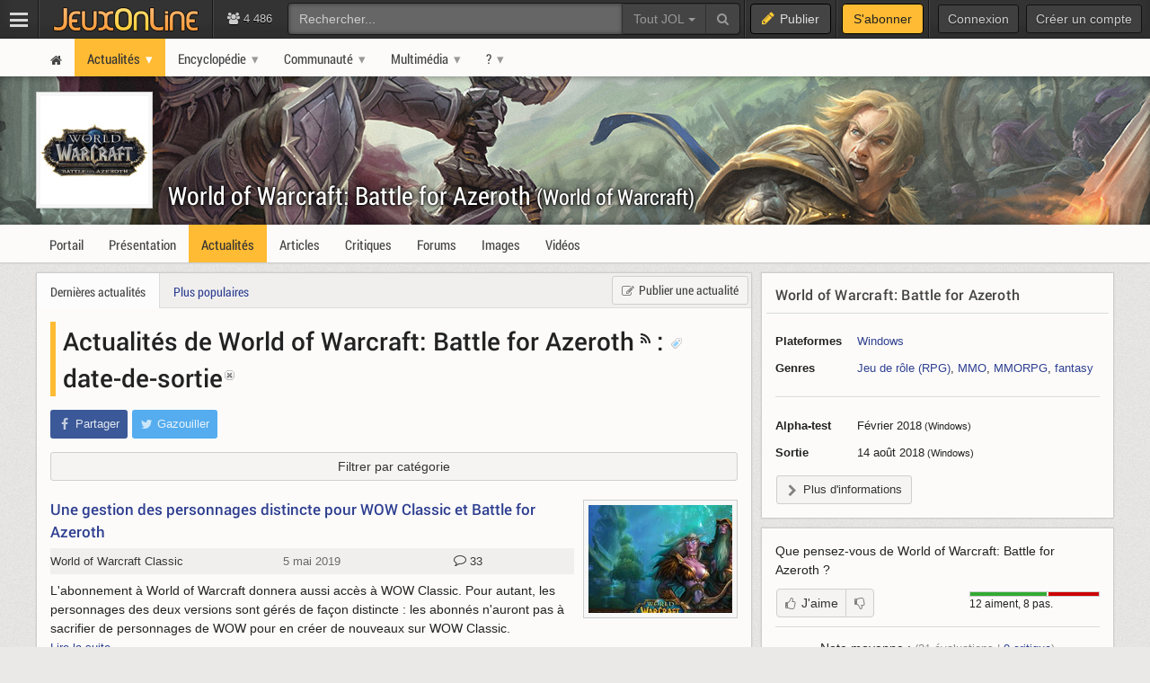

--- FILE ---
content_type: text/html; charset=UTF-8
request_url: https://www.jeuxonline.info/actualites/World_of_Warcraft_Battle_for_Azeroth+date-de-sortie
body_size: 8218
content:
<!DOCTYPE html>
<html class="no-js top-bar-4" lang="fr">
<head prefix="og: http://ogp.me/ns#">
<title>Actualités de World of Warcraft: Battle for Azeroth :  date-de-sortie - JeuxOnLine</title><meta charset="utf-8">
<meta name="viewport" content="width&#x3D;device-width,&#x20;initial-scale&#x3D;1.0,&#x20;minimum-scale&#x3D;1.0">
<meta name="keywords" content="jeux&#x20;vid&#xE9;o,&#x20;mmorpg,&#x20;mmo,&#x20;moba,&#x20;freetoplay,&#x20;jeux&#x20;online,&#x20;jeux&#x20;massivement&#x20;multijoueurs">
<meta name="application-name" content="JeuxOnLine">
<meta name="msapplication-TileColor" content="&#x23;000000">
<meta name="msapplication-TileImage" content="https&#x3A;&#x2F;&#x2F;jolstatic.fr&#x2F;www&#x2F;img&#x2F;favicons&#x2F;favicon-144x144.png">
<meta name="msapplication-square70x70logo" content="https&#x3A;&#x2F;&#x2F;jolstatic.fr&#x2F;www&#x2F;img&#x2F;favicons&#x2F;favicon-70x70.png">
<meta name="msapplication-square150x150logo" content="https&#x3A;&#x2F;&#x2F;jolstatic.fr&#x2F;www&#x2F;img&#x2F;favicons&#x2F;favicon-150x150.png">
<meta name="msapplication-square310x310logo" content="https&#x3A;&#x2F;&#x2F;jolstatic.fr&#x2F;www&#x2F;img&#x2F;favicons&#x2F;favicon-310x310.png">
<meta name="msapplication-wide310x150logo" content="https&#x3A;&#x2F;&#x2F;jolstatic.fr&#x2F;www&#x2F;img&#x2F;favicons&#x2F;favicon-310x150.png">
<meta property="og&#x3A;locale" content="fr_FR">
<meta property="og&#x3A;site_name" content="JeuxOnLine"><link href="https&#x3A;&#x2F;&#x2F;jolstatic.fr&#x2F;www&#x2F;7.1.0&#x2F;css&#x2F;base.css&#x3F;3" media="screen" rel="stylesheet" type="text&#x2F;css">
<link href="https&#x3A;&#x2F;&#x2F;jolstatic.fr&#x2F;www&#x2F;img&#x2F;favicons&#x2F;favicon.ico" rel="shortcut&#x20;icon">
<link href="https&#x3A;&#x2F;&#x2F;jolstatic.fr&#x2F;www&#x2F;img&#x2F;favicons&#x2F;favicon-16x16.png" rel="icon" sizes="16x16" type="image&#x2F;png">
<link href="https&#x3A;&#x2F;&#x2F;jolstatic.fr&#x2F;www&#x2F;img&#x2F;favicons&#x2F;favicon-32x32.png" rel="icon" sizes="32x32" type="image&#x2F;png">
<link href="https&#x3A;&#x2F;&#x2F;jolstatic.fr&#x2F;www&#x2F;img&#x2F;favicons&#x2F;favicon-48x48.png" rel="icon" sizes="48x48" type="image&#x2F;png">
<link href="https&#x3A;&#x2F;&#x2F;jolstatic.fr&#x2F;www&#x2F;img&#x2F;favicons&#x2F;favicon-180x180.png" rel="apple-touch-icon" sizes="180x180">
<link href="https&#x3A;&#x2F;&#x2F;jolstatic.fr&#x2F;www&#x2F;site.webmanifest" rel="manifest">
<link href="&#x2F;rss&#x2F;actualites&#x2F;rss.xml" rel="alternate" type="application&#x2F;rss&#x2B;xml" title="Les&#x20;derni&#xE8;res&#x20;actualit&#xE9;s&#x20;de&#x20;JeuxOnLine">
<link href="&#x2F;rss&#x2F;actualites&#x2F;tri&#x2F;popularite&#x2F;rss.xml" rel="alternate" type="application&#x2F;rss&#x2B;xml" title="Les&#x20;actualit&#xE9;s&#x20;les&#x20;plus&#x20;lues&#x20;de&#x20;JeuxOnLine">
<link href="&#x2F;flux&#x2F;dossiers.rss" rel="alternate" type="application&#x2F;rss&#x2B;xml" title="Les&#x20;dossiers&#x20;de&#x20;JeuxOnLine">
<link href="&#x2F;rss&#x2F;videos&#x2F;rss.xml" rel="alternate" type="application&#x2F;rss&#x2B;xml" title="Les&#x20;vid&#xE9;os&#x20;de&#x20;JeuxOnLine">
<link href="&#x2F;rss&#x2F;actualites&#x2F;fiche&#x2F;3560&#x2F;rss.xml" rel="alternate" type="application&#x2F;rss&#x2B;xml" title="Actualit&#xE9;s&#x20;de&#x20;World&#x20;of&#x20;Warcraft&#x3A;&#x20;Battle&#x20;for&#x20;Azeroth">
<link href="&#x2F;rss&#x2F;videos&#x2F;fiche&#x2F;3560&#x2F;rss.xml" rel="alternate" type="application&#x2F;rss&#x2B;xml" title="Vid&#xE9;os&#x20;de&#x20;World&#x20;of&#x20;Warcraft&#x3A;&#x20;Battle&#x20;for&#x20;Azeroth"><!--[if lt IE 9]><script  src="https&#x3A;&#x2F;&#x2F;jolstatic.fr&#x2F;www&#x2F;7.1.0&#x2F;js&#x2F;html5shiv.js"></script><![endif]-->
<script >
    //<!--
    var JOL_VERSION='7.1.0';var JOL_USER_ID=0;var JOL_USER_PSEUDONYM=''
    //-->
</script>
<script  src="https&#x3A;&#x2F;&#x2F;jolstatic.fr&#x2F;www&#x2F;7.1.0&#x2F;js&#x2F;base.js&#x3F;135"></script><script>
//<!--
var deferredScripts=['https://jolstatic.fr/www/7.1.0/js/jquery-sheet-rating.js','https://jolstatic.fr/www/7.1.0/js/jquery-sheet-players.js'];
//-->
</script>
</head>
<body itemscope="itemscope" itemtype="http://schema.org/WebPage" class="large">
<nav aria-label="Barre d'outils" id="top-bar-wrapper"><div id="top-bar"><div id="top-bar-content">
<table id="top-bar-table">
<tbody>
<tr>
<td class="menu">
<a class="navicon" href="#"><img src="https://jolstatic.fr/www/img/pixel.gif" alt="Menu" width="42" height="42" /></a>
</td>
<td class="separator"></td>
<td class="jeuxonline">
<a href="https://www.jeuxonline.info"><img src="https://jolstatic.fr/www/img/pixel.gif" alt="JeuxOnLine" width="200" height="42" /></a>
</td>
<td class="separator"></td>
<td class="stats2" title="Connect&eacute;s : 183 (sites) | 4303 (forums)"><i class="fa fa-users"></i>
4 486</td>
<td class="search2"><div id="search-wrapper"><div class="jol-responsive-less-than-1040" id="search-button"><button class="jol-button jol-button-dark" id="jol-top-bar-search-modal-open"><i class="fa fa-search"></i> <span class="jol-button-content jol-responsive-more-than-700">Rechercher</span></button></div><div class="jol-responsive-more-than-1040" id="search"><form action="https://forums.jeuxonline.info/rechercher" autocomplete="off" class="jol-top-bar-search-form" id="jol-top-bar-search-form" method="post"><div><input name="securitytoken" value="securityToken" type="hidden" /><input name="utf8" type="hidden" value="1" /><input name="dans" type="hidden" value="all" /><input name="auteur" type="hidden" value="0" /><input name="sujet" type="hidden" value="0" /><input name="univers" type="hidden" value="0" /><input name="vf" type="hidden" value="" /><div class="input-group"><input class="form-control jol-top-bar-search-query" id="jol-top-bar-search-form-query" type="text" name="q" placeholder="Rechercher..." value=""><div class="input-group-btn"><button type="button" class="btn btn-default dropdown-toggle" data-toggle="dropdown" aria-haspopup="true" aria-expanded="false" style="border-radius:0">Tout JOL <span class="caret"></span></button><ul class="dropdown-menu"><li><a data-jol-search-placeholder="Rechercher..." href="#">Tout JOL</a></li><li><a data-jol-search-placeholder="Rechercher dans les forums..." href="#">Dans les forums</a></li><li><a data-jol-search-placeholder="Un forum" data-jol-search-in="forum" href="#">Un forum</a></li><li><a data-jol-search-placeholder="Un auteur" data-jol-search-in="auteur" href="#">Un auteur</a></li></ul><button class="btn btn-default" type="submit"><i class="fa fa-search"></i></button></div></div></div></form></div></div></td>
<td class="separator"></td>
<td class="publish"><button class="btn btn-default" data-toggle="modal" data-target="#jol-top-bar-publish-modal"><i class="fa fa-pencil"></i><span class="text">Publier</span></button></td><td class="separator subscribe-separator"></td>
<td class="subscribe"><a class="btn btn-default" href="https://www.jeuxonline.info/abonnement">S'abonner</a></td>
<td class="separator"></td>
<td class="user">

<div class="menu-user-separator"></div>
<div id="menu-user-login">
<a class="jol-button jol-button-dark login jol-responsive-more-than-800" href="https://forums.jeuxonline.info/usercp.php"><span class="jol-button-content">Connexion</span></a><a class="jol-button jol-button-dark login jol-responsive-less-than-800" href="https://forums.jeuxonline.info/usercp.php"><i class="jol-icon jol-icon-user"></i></a><a class="jol-button jol-button-dark jol-responsive-more-than-800" id="menu-user-login-register" href="https://forums.jeuxonline.info/register.php?url=https://www.jeuxonline.info"><span class="jol-button-content">Créer un compte</span></a></div>
<div style="clear:both"></div>
</td>
</tr>
</tbody></table>
</div></div></nav>
<div class="jol-hidden jol-hidden-absolute" id="top-bar-sites-wrapper">
<div id="top-bar-sites">

<div id="top-bar-sites-top">
<a class="jol-button jol-button-dark" href="https://www.jeuxonline.info"><span class="jol-button-content">Actualités</span></a><a class="jol-button jol-button-dark" href="https://www.jeuxonline.info/critiques"><span class="jol-button-content">Critiques</span></a><a class="jol-button jol-button-dark" href="https://www.jeuxonline.info/encyclopedie"><span class="jol-button-content">Encyclopédie</span></a><a class="jol-button jol-button-dark" href="https://forums.jeuxonline.info"><span class="jol-button-content">Forums</span></a><a class="jol-button jol-button-dark" href="https://www.jeuxonline.info/videos"><span class="jol-button-content">Vidéos</span></a></div>

<div class="jol-module-wrapper"><section class="jol-module"><div class="jol-module-content">
<div>

<div class="jol-tabs-container">
<ul class="jol-tabs jol-tabs-rounded jol-tabs-borderless">
<li class="jol-tab-active"><a href="//www.jeuxonline.info/portails" data-jol-target="top-bar-sites" data-jol-action="https://www.jeuxonline.info/application/topBar/portals" data-jol-pushstate="false" data-jol-scroll="false" class="ajaxable">Portails</a></li><li><a href="https://forums.jeuxonline.info" data-jol-target="top-bar-sites" data-jol-action="https://www.jeuxonline.info/application/top-bar/portals/mode/forums" data-jol-pushstate="false" data-jol-scroll="false" class="ajaxable">Forums</a></li><li><a href="https://www.jeuxonline.info/wikis" data-jol-target="top-bar-sites" data-jol-action="https://www.jeuxonline.info/application/topBar/portals/mode/wikis" data-jol-pushstate="false" data-jol-scroll="false" class="ajaxable">Wikis</a></li>
</ul>
</div>

<div style="padding:50px; text-align:center">
<span class="jol-icon jol-icon-16 jol-icon-loader"></span>
</div>

</div>

</div></section></div></div>
</div>
<div id="sidebar-menu-overlay"></div>
<div class="perfect-scrollbar" id="sidebar-menu-wrapper">
<nav id="sidebar-menu"></nav>
</div>
<div class="modal" id="jol-top-bar-search-modal" tabindex="-1" role="dialog"><div class="modal-dialog" role="document"><div class="modal-content"><div class="modal-header"><button type="button" class="close" data-dismiss="modal" aria-label="Fermer"><span aria-hidden="true">&times;</span></button><h4 class="modal-title">Rechercher</h4></div><div class="modal-body"><form action="https://forums.jeuxonline.info/rechercher" autocomplete="off" class="jol-top-bar-search-form" id="jol-top-bar-search-modal-form" method="post"><div><input name="securitytoken" value="securityToken" type="hidden" /><input name="utf8" type="hidden" value="1" /><input name="dans" type="hidden" value="all" /><input name="auteur" type="hidden" value="0" /><input name="sujet" type="hidden" value="0" /><input name="univers" type="hidden" value="0" /><input name="vf" type="hidden" value="" /><div class="input-group"><input class="form-control jol-top-bar-search-query" id="jol-top-bar-search-modal-form-query" type="text" name="q" placeholder="Rechercher..." value=""><div class="input-group-btn"><button type="button" class="btn btn-default dropdown-toggle" data-toggle="dropdown" aria-haspopup="true" aria-expanded="false" style="border-radius:0">Tout JOL <span class="caret"></span></button><ul class="dropdown-menu"><li><a data-jol-search-placeholder="Rechercher..." href="#">Tout JOL</a></li><li><a data-jol-search-placeholder="Rechercher dans les forums..." href="#">Dans les forums</a></li><li><a data-jol-search-placeholder="Un forum" data-jol-search-in="forum" href="#">Un forum</a></li><li><a data-jol-search-placeholder="Un auteur" data-jol-search-in="auteur" href="#">Un auteur</a></li></ul><button class="btn btn-default" type="submit"><i class="fa fa-search"></i></button></div></div></div></form></div><div class="modal-footer" style="text-align:center"><button class="btn btn-primary" type="button" onclick="document.getElementById('jol-top-bar-search-modal-form').submit()">Rechercher</button> <button class="btn btn-default" data-dismiss="modal">Annuler</button></div></div></div></div><div class="modal" id="jol-top-bar-publish-modal" tabindex="-1" role="dialog"><div class="modal-dialog" role="document"><div class="modal-content"><div class="modal-header"><button type="button" class="close" data-dismiss="modal" aria-label="Fermer"><span aria-hidden="true">&times;</span></button><h4 class="modal-title">Publier...</h4></div><div class="modal-body"><p><a href="https://forums.jeuxonline.info/nouveau-sujet" class="btn btn-default jol-top-bar-publish-button"><i class="fa fa-comments"></i>Un sujet de discussion</a></p><p><a href="https://www.jeuxonline.info/actualite/publier" class="btn btn-default jol-top-bar-publish-button"><i class="fa fa-newspaper-o"></i>Une actualit&eacute;</a></p><p><a href="https://www.jeuxonline.info/critique/publier" class="btn btn-default jol-top-bar-publish-button"><i class="fa fa-comment"></i>Une critique</a></p><p><a href="https://www.jeuxonline.info/video/ajouter" class="btn btn-default jol-top-bar-publish-button"><i class="fa fa-play-circle"></i>Une vid&eacute;o</a></p></div><div class="modal-footer" style="text-align:right"><button class="btn btn-default" data-dismiss="modal">Annuler</button></div></div></div></div><script>var jolTopBarAd=jolTopBarAd||new JolTopBarAd();jolTopBarAd.init();</script>
<div id="top-menu-wrapper"><nav id="top-menu" role="navigation"><div id="top-menu-content">
<div id="menu-site-wrapper"><nav id="menu-site"><div class="jol-menu" id="menu-site-content">
<ul>
<li><a data-jol-ajax="true" href="/"><span><i class="jol-icon jol-icon-home"></i></span></a></li>
<li class="parent selected"><a data-jol-ajax="true" href="/"><span>Actualités</span></a><ul>
<li><a data-jol-ajax="true" href="/"><span>À la une</span></a></li>
<li class="parent"><a data-jol-ajax="true" href="/"><span>Portails</span></a><ul>
<li><a href="https://business.jeuxonline.info"><span>Business</span></a></li>
<li><a href="https://asie.jeuxonline.info"><span>Jeux vidéo asiatiques</span></a></li>
<li><a href="https://mmo.jeuxonline.info"><span>Jeux vidéo MMO et MMORPG</span></a></li>
<li><a href="https://moba.jeuxonline.info"><span>Jeux vidéo MOBA</span></a></li>
<li><a href="https://jv.jeuxonline.info"><span>Jeux vidéo</span></a></li>
<li><a href="https://jeux-de-role.jeuxonline.info"><span>Jeux de rôle papier</span></a></li>
<li><a href="https://jeux-plateau-societe.jeuxonline.info/"><span>Jeux de plateau et société</span></a></li>
<li><a href="https://hardware.jeuxonline.info"><span>Hardware</span></a></li>
</ul>
</li>
<li><a data-jol-ajax="true" href="/archives"><span>Archives</span></a></li>
<li><hr /></li>
<li><a data-jol-ajax="true" href="/article/2565/mmorpg-mmog-criteres-definition"><span>Qu&#039;est-ce qu&#039;un MMORPG ?</span></a></li>
<li><hr /></li>
<li><a href="/sondages"><span>Sondages</span></a></li>
<li><a href="/lexique"><span>Lexique du jeu-vidéo</span></a></li>
<li><hr /></li>
<li><a data-jol-ajax="true" href="/rss"><span>Flux RSS</span></a></li>
</ul>
</li>
<li class="parent"><a data-jol-ajax="true" href="/encyclopedie"><span>Encyclopédie</span></a><ul>
<li><a data-jol-ajax="true" href="/encyclopedie"><span>L&#039;encyclopédie JOL</span></a></li>
<li><hr /></li>
<li class="parent"><a data-jol-ajax="true" href="/jeux-video"><span>Jeux</span></a><ul>
<li><a data-jol-ajax="true" href="/jeux-video"><span>Tous les jeux</span></a></li>
<li><hr /></li>
<li><a data-jol-ajax="true" href="/jeux-video/mmorpg"><span>Tous les MMORPGs</span></a></li>
<li><a data-jol-ajax="true" href="/jeux-video/gratuits.mmorpg"><span>MMORPG free-to-play</span></a></li>
</ul>
</li>
<li class="parent"><a data-jol-ajax="true" href="/jeux-video/top-meilleurs"><span>Classements</span></a><ul>
<li><a data-jol-ajax="true" href="/jeux-video/top-meilleurs"><span>Meilleurs jeux vidéo</span></a></li>
<li><a data-jol-ajax="true" href="/meilleurs-mmorpg-mmog"><span>Meilleurs MMORPG</span></a></li>
<li><hr /></li>
<li><a data-jol-ajax="true" href="/jeux-video/populaires"><span>Jeux vidéo les plus populaires</span></a></li>
<li><a data-jol-ajax="true" href="/jeux-video/populaires.mmorpg"><span>MMORPG les plus populaires</span></a></li>
<li><hr /></li>
<li><a data-jol-ajax="true" href="/jeux-video/attendus"><span>Jeux vidéo les plus attendus</span></a></li>
<li><a data-jol-ajax="true" href="/jeux-video/attendus.mmorpg"><span>MMORPG les plus attendus</span></a></li>
</ul>
</li>
<li><hr /></li>
<li><a data-jol-ajax="true" href="/jeux-video/prochaines-sorties"><span>Prochaines sorties</span></a></li>
<li><hr /></li>
<li><a data-jol-ajax="true" href="/evenements"><span>Evènements</span></a></li>
<li><hr /></li>
<li><a data-jol-ajax="true" href="/societes"><span>Sociétés</span></a></li>
<li><a data-jol-ajax="true" href="/personnalites"><span>Personnalités</span></a></li>
<li><hr /></li>
<li><a data-jol-ajax="true" href="/statistiques"><span>Statistiques</span></a></li>
<li><hr /></li>
<li><a data-jol-ajax="true" href="/encyclopedie/ajouter"><span>Ajouter un article</span></a></li>
</ul>
</li>
<li class="parent"><a href="https://forums.jeuxonline.info"><span>Communauté</span></a><ul>
<li><a data-jol-ajax="true" href="/critiques"><span>Critiques de jeux</span></a></li>
<li><a href="https://forums.jeuxonline.info"><span>Forums</span></a></li>
<li><a href="https://concours.jeuxonline.info"><span>Jeux-concours</span></a></li>
</ul>
</li>
<li class="parent"><a data-jol-ajax="true" href="/videos"><span>Multimédia</span></a><ul>
<li><a data-jol-ajax="true" href="/videos"><span>Vidéos</span></a></li>
<li><hr /></li>
<li><a data-jol-ajax="true" href="/images"><span>Images et captures</span></a></li>
</ul>
</li>
<li class="parent"><a href="/article/aide"><span>?</span></a><ul>
<li><a href="/article/aide"><span>Aide et support</span></a></li>
<li><hr /></li>
<li><a href="/article/presentation"><span>À propos de JeuxOnLine</span></a></li>
<li><a data-jol-ajax="true" href="/article/2119/conditions-generales-utilisation-services-ligne-jeuxonline"><span>Informations légales</span></a></li>
<li><hr /></li>
<li><a href="/article/contacts"><span>Nous contacter</span></a></li>
</ul>
</li>
</ul>
</div></nav></div>
</div></nav></div>
<div id="header-wrapper"><header id="header" role="banner"><div id="header-content">
<div id="profile-wrapper"><div
id="profile"><div id="profile-content">
<div id="profile-banner-wrapper"><div id="profile-banner" style="background-image:url(//jolstatic.fr/www/banners/0/0/0/795/795.jpg?1509737998);"><div id="profile-banner-overlay"><a id="profile-banner-link" href="https://www.jeuxonline.info/portail/World_of_Warcraft_Battle_for_Azeroth" data-jol-ajax="true" data-jol-ajax-url="/portail/World_of_Warcraft_Battle_for_Azeroth"></a></div></div></div>

<div id="profile-avatar-wrapper"><div id="profile-avatar">
<div id="profile-image">
<div class="jol-image">
<a href="https://www.jeuxonline.info/portail/World_of_Warcraft_Battle_for_Azeroth" data-jol-ajax="true" data-jol-ajax-url="/portail/World_of_Warcraft_Battle_for_Azeroth">
<img src="//jolstatic.fr/www/avatars/0/0/3/3053/3053.160.jpg?1509737973" width="160" alt="Avatar" />
</a>
</div>
</div>
</div></div>
<div id="profile-title-wrapper"><div id="profile-title"><div id="profile-title-content">
<a href="https://www.jeuxonline.info/portail/World_of_Warcraft_Battle_for_Azeroth" data-jol-ajax="true" data-jol-ajax-url="/portail/World_of_Warcraft_Battle_for_Azeroth">World of Warcraft: Battle for Azeroth <span style="font-size:0.85em">(World of Warcraft)</a><span data-jol-widget-render="auto" data-jol-widget-response-key="download" data-jol-widget-url="https://www.jeuxonline.info/micro.php?m=application&c=download&s=3560" id="jol-banner-download-71930118"></span>
</div></div></div>
</div></div></div>
</div></header></div>
<div id="menu-wrapper"><nav id="menu" role="navigation"><div id="menu-content">
<div id="menu-sheet-wrapper"><nav id="menu-sheet"><div class="jol-menu" id="menu-sheet-content">
<ul>
<li><a data-jol-ajax-url="/portail/World_of_Warcraft_Battle_for_Azeroth" class="ajaxable" href="https://www.jeuxonline.info/portail/World_of_Warcraft_Battle_for_Azeroth"><span>Portail</span></a></li>
<li><a data-jol-ajax-url="/jeu/World_of_Warcraft_Battle_for_Azeroth" class="ajaxable" href="https://www.jeuxonline.info/jeu/World_of_Warcraft_Battle_for_Azeroth"><span>Présentation</span></a></li>
<li class="selected"><a data-jol-ajax-url="/actualites/World_of_Warcraft_Battle_for_Azeroth" class="ajaxable" href="https://www.jeuxonline.info/actualites/World_of_Warcraft_Battle_for_Azeroth"><span>Actualités</span></a></li>
<li><a data-jol-ajax-url="/articles/World_of_Warcraft_Battle_for_Azeroth" class="ajaxable" href="https://www.jeuxonline.info/articles/World_of_Warcraft_Battle_for_Azeroth"><span>Articles</span></a></li>
<li><a data-jol-ajax-url="/critiques/World_of_Warcraft_Battle_for_Azeroth" class="ajaxable" href="https://www.jeuxonline.info/critiques/World_of_Warcraft_Battle_for_Azeroth"><span>Critiques</span></a></li>
<li><a href="https://www.jeuxonline.info/forums/World_of_Warcraft_Battle_for_Azeroth"><span>Forums</span></a></li>
<li><a data-jol-ajax-url="/images/World_of_Warcraft_Battle_for_Azeroth" class="ajaxable" href="https://www.jeuxonline.info/images/World_of_Warcraft_Battle_for_Azeroth"><span>Images</span></a></li>
<li><a data-jol-ajax-url="/videos/World_of_Warcraft_Battle_for_Azeroth" class="ajaxable" href="https://www.jeuxonline.info/videos/World_of_Warcraft_Battle_for_Azeroth"><span>Vidéos</span></a></li>
</ul>
</div></nav></div>
</div></nav></div>
<div id="main-wrapper"><main id="main" role="main"><div id="main-content">
<div id="page-wrapper"><div id="page"><div id="page-content">
<div class="jol-body-wrapper" id="article-wrapper"><article class="jol-body" id="article" role="article"><div class="jol-body-content" id="article-content">
<div class="jol-layout-wrapper container-fluid"><div class="jol-layout"><div class="jol-layout-content"><div class="jol-layout-row-wrapper row"><div class="jol-layout-row"><div class="jol-layout-row-content"><div class="jol-layout-column-wrapper col-sm-8 jol-layout-column-main"><div class="jol-layout-column"><div class="jol-layout-column-content">
<div class="jol-module-wrapper jol-news-widget-news-list"><section class="jol-module"><div class="jol-module-content"><div class="jol-module-header-wrapper"><div class="jol-module-header"><div class="jol-module-header-content"><div class="jol-module-header-right">
<a class="jol-button" href="https://www.jeuxonline.info/actualite/publier?ficheId=3560" class=""><i class="jol-icon jol-icon-edit"></i><span class="jol-button-content">Publier une actualité</span></a></div>
<div class="jol-tabs-container">
<ul class="jol-tabs">
<li class="jol-tab jol-tab-active"><a class="ajaxable" href="/actualites/World_of_Warcraft_Battle_for_Azeroth+date-de-sortie">Dernières actualités</a></li><li class="jol-tab"><a class="ajaxable" href="/actualites/World_of_Warcraft_Battle_for_Azeroth+date-de-sortie/tri/vues">Plus populaires</a></li>
</ul>
</div>
</div></div></div><div class="jol-module-body-wrapper"><div class="jol-module-body"><div class="jol-module-body-content"><article class="jol-article"><div class="jol-article-title"><h1>
<a class="ajaxable" href="/actualites/World_of_Warcraft_Battle_for_Azeroth">Actualités de World of Warcraft: Battle for Azeroth</a> <a href="/rss/news/fiche/3560/rss.xml"><i class="fa fa-rss"></i></a>
 : <span class="tag"><a class="ajaxable" href="/actualites/date-de-sortie"><img width="13" height="13" style="margin-right:5px" alt="Tag" src="https://jolstatic.fr/www/img/tag.png">date-de-sortie</a><a class="ajaxable" href="/actualites/World_of_Warcraft_Battle_for_Azeroth"><img width="11" height="11" style="margin-left:2px; margin-bottom:12px;" title="Retirer ce tag" src="https://jolstatic.fr/www/img/tag-fermer.gif" /></a></span>
</h1>
</div>
<div class="jol-article-toolbar-wrapper jol-article-toolbar-bottom-wrapper non-printable"><div class="jol-article-toolbar jol-article-toolbar-bottom"><button class="jol-button jol-button-borderless jol-button-facebook" onclick="window.open('https://www.facebook.com/share.php?src=bm&amp;u=https%3A%2F%2Fwww.jeuxonline.info%2Factualites%2FWorld_of_Warcraft_Battle_for_Azeroth%2Bdate-de-sortie&amp;t=Actualit%C3%A9s+de+World+of+Warcraft%3A+Battle+for+Azeroth&amp;v=3', '', 'menubar=no,toolbar=no,resizable=yes,scrollbars=yes,height=400,width=500'); return false;"><i class="jol-icon jol-icon-facebook"></i><span class="jol-button-content">Partager</span></button><button class="jol-button jol-button-borderless jol-button-twitter" onclick="window.open( 'https://twitter.com/intent/tweet?url=https%3A%2F%2Fwww.jeuxonline.info%2Factualites%2FWorld_of_Warcraft_Battle_for_Azeroth%2Bdate-de-sortie&amp;text=Actualit%C3%A9s+de+World+of+Warcraft%3A+Battle+for+Azeroth&amp;via=JeuxOnLine', '', 'menubar=no,toolbar=no,resizable=yes,scrollbars=yes,height=250,width=500'); return false;"><i class="jol-icon jol-icon-twitter"></i><span class="jol-button-content">Gazouiller</span></button></div></div>

<div style="margin-bottom:5px">
<form>

<button class="jol-button jol-toggle" id="news-categories-widget-toggle" style="width:100%;margin:0;padding:0"><span class="jol-button-content">Filtrer par catégorie</span></button>
<div style="clear:both"></div>
</form>
</div>

<div class="jol-module-wrapper jol-news-widget-news-categories-embedded jol-hidden" id="news-categories-widget" style="margin-top:10px"><section class="jol-module"><div class="jol-module-content"><div class="jol-module-body-wrapper"><div class="jol-module-body"><div class="jol-module-body-content">
<ul class="jol-list jol-list-square jol-list-twocolumns" style="padding-left:15px; padding-bottom:5px">

<li class="jol-list-item">
<a class="ajaxable" href="/actualites/World_of_Warcraft_Battle_for_Azeroth+communaute">Communauté</a></li>
<li class="jol-list-item">
<strong>Date de sortie</strong></li>
<li class="jol-list-item">
<a class="ajaxable" href="/actualites/World_of_Warcraft_Battle_for_Azeroth+donjon">Donjon</a></li>
<li class="jol-list-item">
<a class="ajaxable" href="/actualites/World_of_Warcraft_Battle_for_Azeroth+extension">Extension</a></li>
<li class="jol-list-item">
<a class="ajaxable" href="/actualites/World_of_Warcraft_Battle_for_Azeroth+systeme-de-jeu">Système de jeu</a></li>
</ul>


</div></div></div></div></section></div>

<ul class="jol-list jol-list-news">



<li class="jol-list-item" id="news_56286">
<div class="jol-image jol-image-crop jol-list-news-image">
<a class="ajaxable" href="https://wow.jeuxonline.info/actualite/56286/gestion-personnages-distincte-wow-classic-battle-for-azeroth"><img src="https://jolstatic.fr/www/captures/3637/6/133716-240.jpg" alt="Une gestion des personnages distincte pour WOW Classic et Battle for Azeroth" /></a>
</div>

<div class="jol-list-news-title">
<h2><a class="ajaxable" data-jol-action="/actualite/56286/gestion-personnages-distincte-wow-classic-battle-for-azeroth" href="https://wow.jeuxonline.info/actualite/56286/gestion-personnages-distincte-wow-classic-battle-for-azeroth">Une gestion des personnages distincte pour WOW Classic et Battle for Azeroth</a></h2>
</div>

<div class="jol-list-news-meta">
<div class="jol-list-news-sheet"><a class="ajaxable" data-jol-action="/jeu/World_of_Warcraft_Classic" href="//www.jeuxonline.info/jeu/World_of_Warcraft_Classic">World of Warcraft Classic</a></div>
<div class="jol-list-news-date" data-jol-date="1557078134">5 mai 2019</div>
<div class="jol-list-news-comments" id="portal-news-56286">
<a class="ajaxable" data-jol-action="/actualite/56286/gestion-personnages-distincte-wow-classic-battle-for-azeroth#reactions" href="https://wow.jeuxonline.info/actualite/56286/gestion-personnages-distincte-wow-classic-battle-for-azeroth#reactions"><i class="jol-icon jol-icon-comment-o"></i> 33<span class="jol-list-news-comments-new-count"></span></a>
</div>
</div>

<div class="jol-list-news-intro">L'abonnement à World of Warcraft donnera aussi accès à WOW Classic. Pour autant, les personnages des deux versions sont gérés de façon distincte : les abonnés n'auront pas à sacrifier de personnages de WOW pour en créer de nouveaux sur WOW Classic. <span class="jol-list-news-intro-more"><a class="ajaxable" data-jol-action="/actualite/56286/gestion-personnages-distincte-wow-classic-battle-for-azeroth"  href="https://wow.jeuxonline.info/actualite/56286/gestion-personnages-distincte-wow-classic-battle-for-azeroth">Lire la suite</a></span></div>
<div style="clear:both"></div>
</li>

<li class="jol-list-item" id="news_55019">
<div class="jol-image jol-image-crop jol-list-news-image">
<a class="ajaxable" href="https://wow.jeuxonline.info/actualite/55019/battle-for-azeroth-lance-premier-joueur-atteint-niveau-120"><img src="https://jolstatic.fr/www/captures/3560/1/129981-240.jpg" alt="Battle for Azeroth est lancé, un premier joueur atteint le niveau 120" /></a>
</div>

<div class="jol-list-news-title">
<h2><a class="ajaxable" data-jol-action="/actualite/55019/battle-for-azeroth-lance-premier-joueur-atteint-niveau-120" href="https://wow.jeuxonline.info/actualite/55019/battle-for-azeroth-lance-premier-joueur-atteint-niveau-120">Battle for Azeroth est lancé, un premier joueur atteint le niveau 120</a></h2>
</div>

<div class="jol-list-news-meta">
<div class="jol-list-news-sheet"><a class="ajaxable" data-jol-action="/jeu/World_of_Warcraft_Battle_for_Azeroth" href="//www.jeuxonline.info/jeu/World_of_Warcraft_Battle_for_Azeroth">World of Warcraft: Battle for Azeroth</a></div>
<div class="jol-list-news-date" data-jol-date="1534258843">14 août 2018</div>
<div class="jol-list-news-comments" id="portal-news-55019">
<a class="ajaxable" data-jol-action="/actualite/55019/battle-for-azeroth-lance-premier-joueur-atteint-niveau-120#reactions" href="https://wow.jeuxonline.info/actualite/55019/battle-for-azeroth-lance-premier-joueur-atteint-niveau-120#reactions"><i class="jol-icon jol-icon-comment-o"></i> 296<span class="jol-list-news-comments-new-count"></span></a>
</div>
</div>

<div class="jol-list-news-intro">Avec Battle for Azeroth, Blizzard renoue avec les origines de la licence et les confrontations entre la Horde et l'Alliance. L'extension a été déployée mondialement la nuit dernière et les premiers joueurs ont déjà atteint le nouveau... <span class="jol-list-news-intro-more"><a class="ajaxable" data-jol-action="/actualite/55019/battle-for-azeroth-lance-premier-joueur-atteint-niveau-120"  href="https://wow.jeuxonline.info/actualite/55019/battle-for-azeroth-lance-premier-joueur-atteint-niveau-120">Lire la suite</a></span></div>
<div style="clear:both"></div>
</li>

<li class="jol-list-item" id="news_54935">
<div class="jol-image jol-image-crop jol-list-news-image">
<a class="ajaxable" href="https://wow.jeuxonline.info/actualite/54935/uldir-premier-raid-battle-for-azeroth-sera-deploye-5-septembre"><img src="https://jolstatic.fr/www/captures/3560/0/131950-240.jpg" alt="Uldir, le premier raid de Battle for Azeroth sera déployé dès le 5 septembre" /></a>
</div>

<div class="jol-list-news-title">
<h2><a class="ajaxable" data-jol-action="/actualite/54935/uldir-premier-raid-battle-for-azeroth-sera-deploye-5-septembre" href="https://wow.jeuxonline.info/actualite/54935/uldir-premier-raid-battle-for-azeroth-sera-deploye-5-septembre">Uldir, le premier raid de Battle for Azeroth sera déployé dès le 5 septembre</a></h2>
</div>

<div class="jol-list-news-meta">
<div class="jol-list-news-sheet"><a class="ajaxable" data-jol-action="/jeu/World_of_Warcraft_Battle_for_Azeroth" href="//www.jeuxonline.info/jeu/World_of_Warcraft_Battle_for_Azeroth">World of Warcraft: Battle for Azeroth</a></div>
<div class="jol-list-news-date" data-jol-date="1532683482">27 juillet 2018</div>
</div>

<div class="jol-list-news-intro">Battle for Azeroth sera lancé le 14 août, mais le rythme de déploiement des patchs suivants est souvent déterminant pour fidéliser les joueurs. Le premier raid, Uldir, sera déployé le 5 septembre en Europe.  <span class="jol-list-news-intro-more"><a class="ajaxable" data-jol-action="/actualite/54935/uldir-premier-raid-battle-for-azeroth-sera-deploye-5-septembre"  href="https://wow.jeuxonline.info/actualite/54935/uldir-premier-raid-battle-for-azeroth-sera-deploye-5-septembre">Lire la suite</a></span></div>
<div style="clear:both"></div>
</li>

<li class="jol-list-item" id="news_54652">
<div class="jol-image jol-image-crop jol-list-news-image">
<a class="ajaxable" href="https://wow.jeuxonline.info/actualite/54652/battle-for-azeroth-beneficiera-lancement-mondial-simultane"><img src="https://jolstatic.fr/www/captures/3560/1/131211-240.jpg" alt="Battle for Azeroth bénéficiera d&#039;un lancement mondial simultané" /></a>
</div>

<div class="jol-list-news-title">
<h2><a class="ajaxable" data-jol-action="/actualite/54652/battle-for-azeroth-beneficiera-lancement-mondial-simultane" href="https://wow.jeuxonline.info/actualite/54652/battle-for-azeroth-beneficiera-lancement-mondial-simultane">Battle for Azeroth bénéficiera d&#039;un lancement mondial simultané</a></h2>
</div>

<div class="jol-list-news-meta">
<div class="jol-list-news-sheet"><a class="ajaxable" data-jol-action="/jeu/World_of_Warcraft_Battle_for_Azeroth" href="//www.jeuxonline.info/jeu/World_of_Warcraft_Battle_for_Azeroth">World of Warcraft: Battle for Azeroth</a></div>
<div class="jol-list-news-date" data-jol-date="1528444502">8 juin 2018</div>
<div class="jol-list-news-comments" id="portal-news-54652">
<a class="ajaxable" data-jol-action="/actualite/54652/battle-for-azeroth-beneficiera-lancement-mondial-simultane#reactions" href="https://wow.jeuxonline.info/actualite/54652/battle-for-azeroth-beneficiera-lancement-mondial-simultane#reactions"><i class="jol-icon jol-icon-comment-o"></i> 22<span class="jol-list-news-comments-new-count"></span></a>
</div>
</div>

<div class="jol-list-news-intro">Battle for Azeroth sera lancé le 14 août prochain et Blizzard précise aujourd'hui les horaires d'ouverture des serveurs de l'extension du MMORPG : dès minuit à Paris et simultanément partout dans le monde.  <span class="jol-list-news-intro-more"><a class="ajaxable" data-jol-action="/actualite/54652/battle-for-azeroth-beneficiera-lancement-mondial-simultane"  href="https://wow.jeuxonline.info/actualite/54652/battle-for-azeroth-beneficiera-lancement-mondial-simultane">Lire la suite</a></span></div>
<div style="clear:both"></div>
</li>

<li class="jol-list-item" id="news_54317">
<div class="jol-image jol-image-crop jol-list-news-image">
<a class="ajaxable" href="https://wow.jeuxonline.info/actualite/54317/battle-for-azeroth-bacs-partir-14-aout"><img src="https://jolstatic.fr/www/captures/3560/1/129981-240.jpg" alt="Battle for Azeroth dans les bacs à partir du 14 août" /></a>
</div>

<div class="jol-list-news-title">
<h2><a class="ajaxable" data-jol-action="/actualite/54317/battle-for-azeroth-bacs-partir-14-aout" href="https://wow.jeuxonline.info/actualite/54317/battle-for-azeroth-bacs-partir-14-aout">Battle for Azeroth dans les bacs à partir du 14 août</a></h2>
</div>

<div class="jol-list-news-meta">
<div class="jol-list-news-sheet"><a class="ajaxable" data-jol-action="/jeu/World_of_Warcraft_Battle_for_Azeroth" href="//www.jeuxonline.info/jeu/World_of_Warcraft_Battle_for_Azeroth">World of Warcraft: Battle for Azeroth</a></div>
<div class="jol-list-news-date" data-jol-date="1522936515">5 avril 2018</div>
<div class="jol-list-news-comments" id="portal-news-54317">
<a class="ajaxable" data-jol-action="/actualite/54317/battle-for-azeroth-bacs-partir-14-aout#reactions" href="https://wow.jeuxonline.info/actualite/54317/battle-for-azeroth-bacs-partir-14-aout#reactions"><i class="jol-icon jol-icon-comment-o"></i> 52<span class="jol-list-news-comments-new-count"></span></a>
</div>
</div>

<div class="jol-list-news-intro">Blizzard avait promis le lancement de Battle for Azeroth au cours de cet été. La septième extension de World of Warcraft sera officiellement lancée le 14 août prochain.  <span class="jol-list-news-intro-more"><a class="ajaxable" data-jol-action="/actualite/54317/battle-for-azeroth-bacs-partir-14-aout"  href="https://wow.jeuxonline.info/actualite/54317/battle-for-azeroth-bacs-partir-14-aout">Lire la suite</a></span></div>
<div style="clear:both"></div>
</li>

<li class="jol-list-item" id="news_53972">
<div class="jol-image jol-image-crop jol-list-news-image">
<a class="ajaxable" href="https://wow.jeuxonline.info/actualite/53972/extension-battle-for-azeroth-lancee-cet-preachat-debloquer-races-alliees"><img src="https://jolstatic.fr/www/captures/3560/6/126996-240.jpg" alt="L&#039;extension Battle for Azeroth lancée cet été, et en préachat pour débloquer les races alliées" /></a>
</div>

<div class="jol-list-news-title">
<h2><a class="ajaxable" data-jol-action="/actualite/53972/extension-battle-for-azeroth-lancee-cet-preachat-debloquer-races-alliees" href="https://wow.jeuxonline.info/actualite/53972/extension-battle-for-azeroth-lancee-cet-preachat-debloquer-races-alliees">L&#039;extension Battle for Azeroth lancée cet été, et en préachat pour débloquer les races alliées</a></h2>
</div>

<div class="jol-list-news-meta">
<div class="jol-list-news-sheet"><a class="ajaxable" data-jol-action="/jeu/World_of_Warcraft_Battle_for_Azeroth" href="//www.jeuxonline.info/jeu/World_of_Warcraft_Battle_for_Azeroth">World of Warcraft: Battle for Azeroth</a></div>
<div class="jol-list-news-date" data-jol-date="1517387659">31 janvier 2018</div>
<div class="jol-list-news-comments" id="portal-news-53972">
<a class="ajaxable" data-jol-action="/actualite/53972/extension-battle-for-azeroth-lancee-cet-preachat-debloquer-races-alliees#reactions" href="https://wow.jeuxonline.info/actualite/53972/extension-battle-for-azeroth-lancee-cet-preachat-debloquer-races-alliees#reactions"><i class="jol-icon jol-icon-comment-o"></i> 108<span class="jol-list-news-comments-new-count"></span></a>
</div>
</div>

<div class="jol-list-news-intro">Pour occuper les joueurs de World of Warcraft jusqu'au lancement de l'extension Battle for Azeroth cet été, Blizzard ouvre son programme de préachat, permettant de commencer à débloquer les nouvelles races alliées du MMORPG.  <span class="jol-list-news-intro-more"><a class="ajaxable" data-jol-action="/actualite/53972/extension-battle-for-azeroth-lancee-cet-preachat-debloquer-races-alliees"  href="https://wow.jeuxonline.info/actualite/53972/extension-battle-for-azeroth-lancee-cet-preachat-debloquer-races-alliees">Lire la suite</a></span></div>
<div style="clear:both"></div>
</li>




</ul>

</article></div></div></div></div></section></div>

</div></div></div><div class="jol-layout-column-wrapper col-sm-4 jol-layout-column-aside"><div class="jol-layout-column"><div class="jol-layout-column-content"><div class="jol-sticky">


<div id="sheet-infobox" class="sheet-infobox">
<div class="jol-module-wrapper"><section class="jol-module"><div class="jol-module-content">
<div class="jol-module-title-wrapper"><div class="jol-module-title"><div class="jol-module-title-content"><h2>
<a data-jol-ajax="true" href="https://www.jeuxonline.info/jeu/World_of_Warcraft_Battle_for_Azeroth">World of Warcraft: Battle for Azeroth</a>
</h2>
</div></div></div><div class="jol-separator-wrapper"><div class="jol-separator"><div class="jol-separator-content"><hr class="jol-separator-hr" /></div></div></div><div class="jol-module-body-wrapper"><div class="jol-module-body"><div class="jol-module-body-content">

 
    

        <table class="table sheet-infobox-details">

            
        
        <tr>
            <th>Plateformes</th>
            <td>
                <a data-jol-ajax="true" href="//www.jeuxonline.info/jeux-video/windows">Windows</a>            </td>
        </tr>



        <tr>
            <th>Genres</th>
            <td>
                                <a data-jol-ajax="true" href="https://www.jeuxonline.info/jeux-video/rpg">Jeu de rôle (RPG)</a>, <a data-jol-ajax="true" href="https://www.jeuxonline.info/jeux-video/mmo">MMO</a>, <a data-jol-ajax="true" href="https://www.jeuxonline.info/jeux-video/mmorpg">MMORPG</a>, <a data-jol-ajax="true" href="https://www.jeuxonline.info/jeux-video/fantasy">fantasy</a>            </td>
        </tr>

        <tr><td colspan="2"><hr class="jol-separator" /></td></tr>

<tr>
        <th>Alpha-test</th>
        <td>
                                    Février 2018<small> (Windows)</small><br />
                                </td>
</tr>
<tr>
        <th>Sortie</th>
        <td>
                                    14 août 2018<small> (Windows)</small><br />
                                </td>
</tr>

        
    </table>

<div style="margin-bottom:10px">
<span data-jol-widget-render="auto" data-jol-widget-response-key="download" data-jol-widget-url="https://www.jeuxonline.info/micro.php?m=application&c=download&s=3560" id="jol-sheet-infobox-download-14487022"></span>
<a data-jol-ajax="true" href="https://www.jeuxonline.info/jeu/World_of_Warcraft_Battle_for_Azeroth" class="jol-button jol-toggle" id="sheet-players-add-toggle" style="max-width:100%;overflow:hidden"><i class="jol-icon jol-icon-chevron-right"></i><span class="jol-button-content">Plus d'informations</span></a></div>

</div></div></div></div></section></div></div>


    <div class="jol-module-wrapper jol-rating-widget-sheet-rating-small" id="sheet-rating"><section class="jol-module"><div class="jol-module-content"><div class="jol-module-body-wrapper"><div class="jol-module-body"><div class="jol-module-body-content">        <p>Que pensez-vous de <span>World of Warcraft: Battle for Azeroth</span> ?</p>
        <div class="sheet-rating-summary">
            <div class="sheet-rating-bar">
                <div class="sheet-rating-bar-likes" style="width:60%"></div>
                <div class="sheet-rating-bar-dislikes" style="width:40%"></div>
            </div>
            <div class="sheet-rating-details">
                12 aiment, 8 pas.
            </div>
        </div>

        <div class="jol-buttonset" style="margin-bottom:10px">
<button class="jol-button jol-button-start tooltip-top" title="Vous devez être identifié pour effectuer cette action."><i class="jol-icon jol-icon-thumbs-o-up"></i><span class="jol-button-content">J'aime</span></button><button class="jol-button jol-button-end tooltip-top" title="Vous devez être identifié pour effectuer cette action."><i class="jol-icon jol-icon-thumbs-o-down"></i></button>        </div>


                <div class="jol-separator"></div>
            <div class="sheet-rating-average">
                <div>Note moyenne : <span class="jol-text-small jol-text-lighter">(<span>21</span> évaluations | <a href="/critiques/World_of_Warcraft_Battle_for_Azeroth"><span>0</span> critique</a>)</span></div>
                <div class="sheet-rating-average-note">
                    <span style="font-size:28px">5,9</span><span class="jol-text-lighter" style="font-size: 0.9em"> / <span>10</span></span>
                    -
                    <span style="font-size:16px">
                                            Assez bien                                        </span>
                </div>
            </div>
    
    <!-- /Rating -->


    <div style="clear:both;height:0px"><!-- --></div>
</div></div></div></div></section></div>
<div class="jol-module-wrapper jol-collection-widget-sheet-stats-small" id="sheet-players"><section class="jol-module"><div class="jol-module-content"><div class="jol-module-body-wrapper"><div class="jol-module-body"><div class="jol-module-body-content"><div class="jol-module-body-text"><p>
1 jolien y joue,
4 y ont joué.
</p>




</div></div></div></div>

</div></section></div>
<div class="jol-module-wrapper jol-social-widget-follow-us-small non-printable"><section class="jol-module"><div class="jol-module-content"><div class="jol-module-body-wrapper"><div class="jol-module-body"><div class="jol-module-body-content"><div id="jol-follow" style="padding-bottom:15px">
<span>Suivez-nous :</span>
<a id="jol-follow-facebook" href="https://www.facebook.com/JeuxOnLine"><img src="https://jolstatic.fr/www/img/pixel.gif" width="20" height="20" alt="Facebook" /></a>
<a id="jol-follow-twitter" href="https://twitter.com/JeuxOnLine"><img src="https://jolstatic.fr/www/img/pixel.gif" width="20" height="20" alt="Twitter" /></a>
<a id="jol-follow-rss" href="/rss/"><img src="https://jolstatic.fr/www/img/pixel.gif" width="20" height="20" alt="RSS" /></a>
</div>
</div></div></div></div></section></div>
</div>
</div></div></div></div></div></div></div></div></div></div></article></div>
<div class="breadcrumbs-wrapper" id="bottom-breadcrumbs-wrapper"><nav class="breadcrumbs" id="bottom-breadcrumbs" itemprop="breadcrumb"><div class="breadcrumbs-content" id="bottom-breadcrumbs-content"><div class="breadcrumbs-totop"><a href="#">Remonter ^^</a></div><a class="tooltip-top" data-jol-ajax="true" href="/" title="Aller sur la page d'accueil"><i class="jol-icon jol-icon-home"></i></a> <span class="breadcrumb-separator">&gt;</span> <a href="/portail/World_of_Warcraft_Battle_for_Azeroth" class="breadcrumb-item">World of Warcraft: Battle for Azeroth</a> <span class="breadcrumb-separator">&gt;</span> <a href="/actualites/World_of_Warcraft_Battle_for_Azeroth" class="breadcrumb-item">Actualités</a> <span class="breadcrumb-separator">&gt;</span> <a href="/actualites/World_of_Warcraft_Battle_for_Azeroth" class="breadcrumb-item">Actualités World of Warcraft: Battle for Azeroth</a> <span class="breadcrumb-separator">&gt;</span> <strong>Actualités de World of Warcraft: Battle for Azeroth :  date-de-sortie</strong></div></nav></div>
<div style="overflow:auto"></div>
</div></div></div>
</div></main></div>
<div id="footer-wrapper"><footer id="footer" role="contentinfo"><div id="footer-content">
<div>© JeuxOnLine / JOL | <a href="http://www.jeuxonline.info/article/presentation">À propos</a> | <a href="http://www.jeuxonline.info/article/6361/mentions-legales">Mentions légales</a> | <a href="http://www.jeuxonline.info/article/2119/conditions-generales-utilisation-services-ligne-jeuxonline">CGU</a> | <a href="http://www.jeuxonline.info/article/2111/traitement-donnees-personnelles">Confidentialité</a> | <a href="javascript:window.__tcfapi('displayConsentUi', 2, function() {} )">Données personnelles</a> | <a href="http://www.jeuxonline.info/article/6341/signaler-contenu-illicite">Signaler un contenu</a> | <a href="http://www.jeuxonline.info/article/aide">Aide</a> | <a href="http://www.jeuxonline.info/article/contacts">Nous contacter</a></div></div></footer></div>
<div id="top-button-wrapper"><div id="home-button"><a class="jol-icon jol-icon-home" href="/" id="home-button-link"></a></div><div id="top-button"><a href="#" id="top-button-link"></a></div></div>
<img alt="" src="//www.jeuxonline.info/s?1769028365" style="position:absolute" width="2" height="3" /><div id="fb-root"></div></body>
</html>
